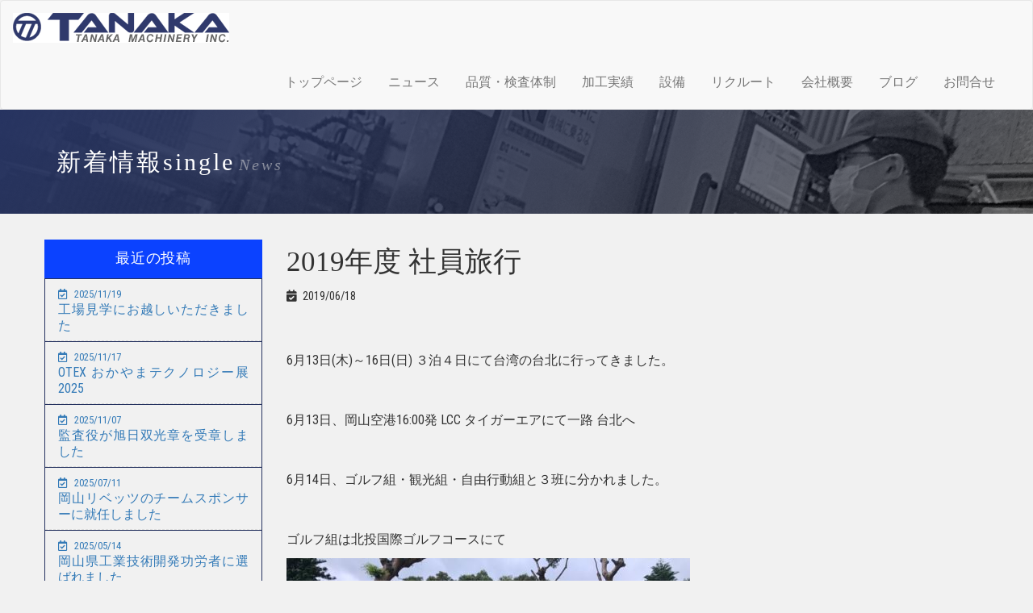

--- FILE ---
content_type: text/html; charset=UTF-8
request_url: http://www.tanakaworks.jp/news/891/
body_size: 8435
content:
<!DOCTYPE html>
<html lang="ja">
<head>
    <meta charset="utf-8">
    <meta http-equiv="X-UA-Compatible" content="IE=edge">
	<meta name="viewport" content="width=1170" >
    <link crossorigin="anonymous" href="https://maxcdn.bootstrapcdn.com/bootstrap/3.3.7/css/bootstrap.min.css" integrity="sha384-BVYiiSIFeK1dGmJRAkycuHAHRg32OmUcww7on3RYdg4Va+PmSTsz/K68vbdEjh4u" rel="stylesheet" />
    <link href="http://www.tanakaworks.jp/wp-content/themes/tanakaworks/css/non-responsive.css" rel="stylesheet" />
    <link href="http://www.tanakaworks.jp/wp-content/themes/tanakaworks/style.css" rel="stylesheet" />
    <link href="https://use.fontawesome.com/releases/v5.0.6/css/all.css" rel="stylesheet" />
    <link href="https://fonts.googleapis.com/css?family=Roboto+Condensed:300,300i,400,400i,700,700i" rel="stylesheet" />
    <!--[if lt IE 9]>
<script src="https://oss.maxcdn.com/html5shiv/3.7.2/html5shiv.min.js"></script>
<script src="https://oss.maxcdn.com/respond/1.4.2/respond.min.js"></script>
<![endif]-->
    <title>2019年度 社員旅行 | 五面・五軸・大型機械加工ならタナカマシーナリー</title>

		<!-- All in One SEO 4.1.0.3 -->
		<link rel="canonical" href="http://www.tanakaworks.jp/news/891/" />
		<meta property="og:site_name" content="五面・五軸・大型機械加工ならタナカマシーナリー |" />
		<meta property="og:type" content="article" />
		<meta property="og:title" content="2019年度 社員旅行 | 五面・五軸・大型機械加工ならタナカマシーナリー" />
		<meta property="og:url" content="http://www.tanakaworks.jp/news/891/" />
		<meta property="article:published_time" content="2019-06-18T01:02:53Z" />
		<meta property="article:modified_time" content="2019-06-18T01:02:53Z" />
		<meta name="twitter:card" content="summary" />
		<meta name="twitter:domain" content="www.tanakaworks.jp" />
		<meta name="twitter:title" content="2019年度 社員旅行 | 五面・五軸・大型機械加工ならタナカマシーナリー" />
		<script type="application/ld+json" class="aioseo-schema">
			{"@context":"https:\/\/schema.org","@graph":[{"@type":"WebSite","@id":"http:\/\/www.tanakaworks.jp\/#website","url":"http:\/\/www.tanakaworks.jp\/","name":"\u4e94\u9762\u30fb\u4e94\u8ef8\u30fb\u5927\u578b\u6a5f\u68b0\u52a0\u5de5\u306a\u3089\u30bf\u30ca\u30ab\u30de\u30b7\u30fc\u30ca\u30ea\u30fc","publisher":{"@id":"http:\/\/www.tanakaworks.jp\/#organization"}},{"@type":"Organization","@id":"http:\/\/www.tanakaworks.jp\/#organization","name":"\u4e94\u9762\u30fb\u4e94\u8ef8\u30fb\u5927\u578b\u6a5f\u68b0\u52a0\u5de5\u306a\u3089\u30bf\u30ca\u30ab\u30de\u30b7\u30fc\u30ca\u30ea\u30fc","url":"http:\/\/www.tanakaworks.jp\/"},{"@type":"BreadcrumbList","@id":"http:\/\/www.tanakaworks.jp\/news\/891\/#breadcrumblist","itemListElement":[{"@type":"ListItem","@id":"http:\/\/www.tanakaworks.jp\/#listItem","position":"1","item":{"@id":"http:\/\/www.tanakaworks.jp\/#item","name":"\u30db\u30fc\u30e0","url":"http:\/\/www.tanakaworks.jp\/"},"nextItem":"http:\/\/www.tanakaworks.jp\/news\/891\/#listItem"},{"@type":"ListItem","@id":"http:\/\/www.tanakaworks.jp\/news\/891\/#listItem","position":"2","item":{"@id":"http:\/\/www.tanakaworks.jp\/news\/891\/#item","name":"2019\u5e74\u5ea6 \u793e\u54e1\u65c5\u884c","url":"http:\/\/www.tanakaworks.jp\/news\/891\/"},"previousItem":"http:\/\/www.tanakaworks.jp\/#listItem"}]},{"@type":"Person","@id":"http:\/\/www.tanakaworks.jp\/author\/admin\/#author","url":"http:\/\/www.tanakaworks.jp\/author\/admin\/","name":"admin","image":{"@type":"ImageObject","@id":"http:\/\/www.tanakaworks.jp\/news\/891\/#authorImage","url":"http:\/\/0.gravatar.com\/avatar\/082946b442fced96e4e3f061ac55ba2d?s=96&d=mm&r=g","width":"96","height":"96","caption":"admin"}},{"@type":"WebPage","@id":"http:\/\/www.tanakaworks.jp\/news\/891\/#webpage","url":"http:\/\/www.tanakaworks.jp\/news\/891\/","name":"2019\u5e74\u5ea6 \u793e\u54e1\u65c5\u884c | \u4e94\u9762\u30fb\u4e94\u8ef8\u30fb\u5927\u578b\u6a5f\u68b0\u52a0\u5de5\u306a\u3089\u30bf\u30ca\u30ab\u30de\u30b7\u30fc\u30ca\u30ea\u30fc","inLanguage":"ja","isPartOf":{"@id":"http:\/\/www.tanakaworks.jp\/#website"},"breadcrumb":{"@id":"http:\/\/www.tanakaworks.jp\/news\/891\/#breadcrumblist"},"author":"http:\/\/www.tanakaworks.jp\/news\/891\/#author","creator":"http:\/\/www.tanakaworks.jp\/news\/891\/#author","image":{"@type":"ImageObject","@id":"http:\/\/www.tanakaworks.jp\/#mainImage","url":"http:\/\/www.tanakaworks.jp\/wp-content\/uploads\/2019\/06\/IMG_0344.jpg","width":"3264","height":"2448"},"primaryImageOfPage":{"@id":"http:\/\/www.tanakaworks.jp\/news\/891\/#mainImage"},"datePublished":"2019-06-18T01:02:53+09:00","dateModified":"2019-06-18T01:02:53+09:00"}]}
		</script>
		<!-- All in One SEO -->

<link rel='dns-prefetch' href='//yubinbango.github.io' />
<link rel='dns-prefetch' href='//s.w.org' />
<link rel="alternate" type="application/rss+xml" title="五面・五軸・大型機械加工ならタナカマシーナリー &raquo; フィード" href="http://www.tanakaworks.jp/feed/" />
<link rel="alternate" type="application/rss+xml" title="五面・五軸・大型機械加工ならタナカマシーナリー &raquo; コメントフィード" href="http://www.tanakaworks.jp/comments/feed/" />
		<script type="text/javascript">
			window._wpemojiSettings = {"baseUrl":"https:\/\/s.w.org\/images\/core\/emoji\/13.0.1\/72x72\/","ext":".png","svgUrl":"https:\/\/s.w.org\/images\/core\/emoji\/13.0.1\/svg\/","svgExt":".svg","source":{"concatemoji":"http:\/\/www.tanakaworks.jp\/wp-includes\/js\/wp-emoji-release.min.js?ver=bebace6406004731c6663804608371d1"}};
			!function(e,a,t){var n,r,o,i=a.createElement("canvas"),p=i.getContext&&i.getContext("2d");function s(e,t){var a=String.fromCharCode;p.clearRect(0,0,i.width,i.height),p.fillText(a.apply(this,e),0,0);e=i.toDataURL();return p.clearRect(0,0,i.width,i.height),p.fillText(a.apply(this,t),0,0),e===i.toDataURL()}function c(e){var t=a.createElement("script");t.src=e,t.defer=t.type="text/javascript",a.getElementsByTagName("head")[0].appendChild(t)}for(o=Array("flag","emoji"),t.supports={everything:!0,everythingExceptFlag:!0},r=0;r<o.length;r++)t.supports[o[r]]=function(e){if(!p||!p.fillText)return!1;switch(p.textBaseline="top",p.font="600 32px Arial",e){case"flag":return s([127987,65039,8205,9895,65039],[127987,65039,8203,9895,65039])?!1:!s([55356,56826,55356,56819],[55356,56826,8203,55356,56819])&&!s([55356,57332,56128,56423,56128,56418,56128,56421,56128,56430,56128,56423,56128,56447],[55356,57332,8203,56128,56423,8203,56128,56418,8203,56128,56421,8203,56128,56430,8203,56128,56423,8203,56128,56447]);case"emoji":return!s([55357,56424,8205,55356,57212],[55357,56424,8203,55356,57212])}return!1}(o[r]),t.supports.everything=t.supports.everything&&t.supports[o[r]],"flag"!==o[r]&&(t.supports.everythingExceptFlag=t.supports.everythingExceptFlag&&t.supports[o[r]]);t.supports.everythingExceptFlag=t.supports.everythingExceptFlag&&!t.supports.flag,t.DOMReady=!1,t.readyCallback=function(){t.DOMReady=!0},t.supports.everything||(n=function(){t.readyCallback()},a.addEventListener?(a.addEventListener("DOMContentLoaded",n,!1),e.addEventListener("load",n,!1)):(e.attachEvent("onload",n),a.attachEvent("onreadystatechange",function(){"complete"===a.readyState&&t.readyCallback()})),(n=t.source||{}).concatemoji?c(n.concatemoji):n.wpemoji&&n.twemoji&&(c(n.twemoji),c(n.wpemoji)))}(window,document,window._wpemojiSettings);
		</script>
		<style type="text/css">
img.wp-smiley,
img.emoji {
	display: inline !important;
	border: none !important;
	box-shadow: none !important;
	height: 1em !important;
	width: 1em !important;
	margin: 0 .07em !important;
	vertical-align: -0.1em !important;
	background: none !important;
	padding: 0 !important;
}
</style>
	<link rel='stylesheet' id='wp-block-library-css'  href='http://www.tanakaworks.jp/wp-includes/css/dist/block-library/style.min.css?ver=bebace6406004731c6663804608371d1' type='text/css' media='all' />
<link rel='stylesheet' id='contact-form-7-css'  href='http://www.tanakaworks.jp/wp-content/plugins/contact-form-7/includes/css/styles.css?ver=5.4.1' type='text/css' media='all' />
<link rel='stylesheet' id='wp-pagenavi-css'  href='http://www.tanakaworks.jp/wp-content/plugins/wp-pagenavi/pagenavi-css.css?ver=2.70' type='text/css' media='all' />
<link rel="https://api.w.org/" href="http://www.tanakaworks.jp/wp-json/" /><link rel="EditURI" type="application/rsd+xml" title="RSD" href="http://www.tanakaworks.jp/xmlrpc.php?rsd" />
<link rel="wlwmanifest" type="application/wlwmanifest+xml" href="http://www.tanakaworks.jp/wp-includes/wlwmanifest.xml" /> 

<link rel='shortlink' href='http://www.tanakaworks.jp/?p=891' />
<link rel="alternate" type="application/json+oembed" href="http://www.tanakaworks.jp/wp-json/oembed/1.0/embed?url=http%3A%2F%2Fwww.tanakaworks.jp%2Fnews%2F891%2F" />
<link rel="alternate" type="text/xml+oembed" href="http://www.tanakaworks.jp/wp-json/oembed/1.0/embed?url=http%3A%2F%2Fwww.tanakaworks.jp%2Fnews%2F891%2F&#038;format=xml" />
<link rel="icon" href="http://www.tanakaworks.jp/wp-content/uploads/2025/09/cropped-logo-32x32.png" sizes="32x32" />
<link rel="icon" href="http://www.tanakaworks.jp/wp-content/uploads/2025/09/cropped-logo-192x192.png" sizes="192x192" />
<link rel="apple-touch-icon" href="http://www.tanakaworks.jp/wp-content/uploads/2025/09/cropped-logo-180x180.png" />
<meta name="msapplication-TileImage" content="http://www.tanakaworks.jp/wp-content/uploads/2025/09/cropped-logo-270x270.png" />
				<link href="http://www.tanakaworks.jp/wp-content/themes/tanakaworks/css/single.css" rel="stylesheet" />
			</head>
<body>
	<nav class="navbar navbar-default">
        <div class="container-fluid">
            <div class="navbar-header">
                <button class="navbar-toggle collapsed" data-target="#defaultNavbar1" data-toggle="collapse" type="button"><span class="sr-only"></span>Toggle navigation<span class="icon-bar"></span><span class="icon-bar"></span><span class="icon-bar"></span></button><a class="navbar-brand" href="http://www.tanakaworks.jp"><img src="http://www.tanakaworks.jp/wp-content/themes/tanakaworks/images/share/header/header-logo.png" alt="タナカマシーナリーのロゴ"/></a>
            </div>
            <div class="collapse navbar-collapse" id="defaultNavbar1">
                <ul id="menu-%e3%82%b5%e3%82%a4%e3%83%88menu" class="nav navbar-nav navbar-right"><li id="menu-item-19" class="menu-item menu-item-type-post_type menu-item-object-page menu-item-home menu-item-19"><a href="http://www.tanakaworks.jp/">トップページ</a></li>
<li id="menu-item-20" class="menu-item menu-item-type-custom menu-item-object-custom menu-item-20"><a href="http://www.tanakaworks.jp/news">ニュース</a></li>
<li id="menu-item-21" class="menu-item menu-item-type-post_type menu-item-object-page menu-item-21"><a href="http://www.tanakaworks.jp/management/">品質・検査体制</a></li>
<li id="menu-item-22" class="menu-item menu-item-type-custom menu-item-object-custom menu-item-22"><a href="http://www.tanakaworks.jp/result">加工実績</a></li>
<li id="menu-item-23" class="menu-item menu-item-type-custom menu-item-object-custom menu-item-23"><a href="http://www.tanakaworks.jp/facility">設備</a></li>
<li id="menu-item-93" class="menu-item menu-item-type-custom menu-item-object-custom menu-item-93"><a href="https://tanakaworks-recruit.jp/">リクルート</a></li>
<li id="menu-item-25" class="menu-item menu-item-type-post_type menu-item-object-page menu-item-25"><a href="http://www.tanakaworks.jp/about/">会社概要</a></li>
<li id="menu-item-26" class="menu-item menu-item-type-post_type menu-item-object-page current_page_parent menu-item-26"><a href="http://www.tanakaworks.jp/blog/">ブログ</a></li>
<li id="menu-item-27" class="menu-item menu-item-type-post_type menu-item-object-page menu-item-27"><a href="http://www.tanakaworks.jp/contact/">お問合せ</a></li>
</ul>            </div>
        </div>
    </nav>
<div class="jumbotron">
  <div class="container">
	  <h2>新着情報single<small>News</small></h2>
  </div>
</div>
<div class="container" id="container">
  <div class="row"><main class="col-xs-9 col-xs-push-3" id="single-post">
            <h3 class="heading">2019年度 社員旅行</h3>
	  <div class="post-meta">
      <time><i class="fa fa-calendar-check"></i>2019/06/18</time>
	  </div>
      <!--<p class="image-area">
        <img width="3264" height="2448" src="http://www.tanakaworks.jp/wp-content/uploads/2019/06/IMG_0344.jpg" class="attachment-full size-full wp-post-image" alt="" loading="lazy" srcset="http://www.tanakaworks.jp/wp-content/uploads/2019/06/IMG_0344.jpg 3264w, http://www.tanakaworks.jp/wp-content/uploads/2019/06/IMG_0344-500x375.jpg 500w, http://www.tanakaworks.jp/wp-content/uploads/2019/06/IMG_0344-768x576.jpg 768w, http://www.tanakaworks.jp/wp-content/uploads/2019/06/IMG_0344-1024x768.jpg 1024w" sizes="(max-width: 3264px) 100vw, 3264px" />      </p>-->
      <div class="txt-area"><p>&nbsp;</p>
<p>6月13日(木)～16日(日) ３泊４日にて台湾の台北に行ってきました。</p>
<p>&nbsp;</p>
<p>6月13日、岡山空港16:00発 LCC タイガーエアにて一路 台北へ</p>
<p>&nbsp;</p>
<p>6月14日、ゴルフ組・観光組・自由行動組と３班に分かれました。</p>
<p>&nbsp;</p>
<p>ゴルフ組は北投国際ゴルフコースにて</p>
<p><img loading="lazy" width="500" height="375" class="alignnone size-medium wp-image-892" alt="" src="http://www.tanakaworks.jp/wp-content/uploads/2019/06/IMG_0052-500x375.jpg" srcset="http://www.tanakaworks.jp/wp-content/uploads/2019/06/IMG_0052-500x375.jpg 500w, http://www.tanakaworks.jp/wp-content/uploads/2019/06/IMG_0052-768x576.jpg 768w, http://www.tanakaworks.jp/wp-content/uploads/2019/06/IMG_0052-1024x768.jpg 1024w" sizes="(max-width: 500px) 100vw, 500px" /></p>
<p><img loading="lazy" width="500" height="375" class="alignnone size-medium wp-image-893" alt="" src="http://www.tanakaworks.jp/wp-content/uploads/2019/06/IMG_0054-500x375.jpg" srcset="http://www.tanakaworks.jp/wp-content/uploads/2019/06/IMG_0054-500x375.jpg 500w, http://www.tanakaworks.jp/wp-content/uploads/2019/06/IMG_0054-768x576.jpg 768w, http://www.tanakaworks.jp/wp-content/uploads/2019/06/IMG_0054-1024x768.jpg 1024w" sizes="(max-width: 500px) 100vw, 500px" /></p>
<p><img loading="lazy" width="500" height="375" class="alignnone size-medium wp-image-894" alt="" src="http://www.tanakaworks.jp/wp-content/uploads/2019/06/IMG_0055-500x375.jpg" srcset="http://www.tanakaworks.jp/wp-content/uploads/2019/06/IMG_0055-500x375.jpg 500w, http://www.tanakaworks.jp/wp-content/uploads/2019/06/IMG_0055-768x576.jpg 768w, http://www.tanakaworks.jp/wp-content/uploads/2019/06/IMG_0055-1024x768.jpg 1024w" sizes="(max-width: 500px) 100vw, 500px" /></p>
<p>１位　田中秀明　86　HC13　73</p>
<p>２位　菊山達也　74 　HC32　106</p>
<p>３位　小山翔平　83　HC27　110</p>
<p>&nbsp;</p>
<p>観光組は台北市内観光を行いました</p>
<p>&nbsp;</p>
<p>中正記念堂</p>
<p><img loading="lazy" width="500" height="375" class="alignnone size-medium wp-image-897" alt="" src="http://www.tanakaworks.jp/wp-content/uploads/2019/06/LRM_EXPORT_350446791248365_20190617_122518089-500x375.jpeg" srcset="http://www.tanakaworks.jp/wp-content/uploads/2019/06/LRM_EXPORT_350446791248365_20190617_122518089-500x375.jpeg 500w, http://www.tanakaworks.jp/wp-content/uploads/2019/06/LRM_EXPORT_350446791248365_20190617_122518089-768x576.jpeg 768w, http://www.tanakaworks.jp/wp-content/uploads/2019/06/LRM_EXPORT_350446791248365_20190617_122518089-1024x768.jpeg 1024w" sizes="(max-width: 500px) 100vw, 500px" /></p>
<p>&nbsp;</p>
<p>故宮博物院</p>
<p>2号車では現地ガイドの陳さんから</p>
<p>歴史や展示物についての解説をして頂きました。</p>
<p><img loading="lazy" width="500" height="500" class="alignnone size-medium wp-image-898" alt="" src="http://www.tanakaworks.jp/wp-content/uploads/2019/06/IMG_0247-500x500.jpg" srcset="http://www.tanakaworks.jp/wp-content/uploads/2019/06/IMG_0247-500x500.jpg 500w, http://www.tanakaworks.jp/wp-content/uploads/2019/06/IMG_0247-150x150.jpg 150w, http://www.tanakaworks.jp/wp-content/uploads/2019/06/IMG_0247-768x768.jpg 768w, http://www.tanakaworks.jp/wp-content/uploads/2019/06/IMG_0247-1024x1024.jpg 1024w" sizes="(max-width: 500px) 100vw, 500px" /></p>
<p><img loading="lazy" width="500" height="375" class="alignnone size-medium wp-image-899" alt="" src="http://www.tanakaworks.jp/wp-content/uploads/2019/06/LRM_EXPORT_350665249249583_20190617_122856547-500x375.jpeg" srcset="http://www.tanakaworks.jp/wp-content/uploads/2019/06/LRM_EXPORT_350665249249583_20190617_122856547-500x375.jpeg 500w, http://www.tanakaworks.jp/wp-content/uploads/2019/06/LRM_EXPORT_350665249249583_20190617_122856547-768x576.jpeg 768w, http://www.tanakaworks.jp/wp-content/uploads/2019/06/LRM_EXPORT_350665249249583_20190617_122856547-1024x768.jpeg 1024w" sizes="(max-width: 500px) 100vw, 500px" /></p>
<p>&nbsp;</p>
<p>昼食には小籠包を食べました</p>
<p><img loading="lazy" width="500" height="375" class="alignnone size-medium wp-image-900" alt="" src="http://www.tanakaworks.jp/wp-content/uploads/2019/06/LRM_EXPORT_350602088003878_20190617_122753386-500x375.jpeg" srcset="http://www.tanakaworks.jp/wp-content/uploads/2019/06/LRM_EXPORT_350602088003878_20190617_122753386-500x375.jpeg 500w, http://www.tanakaworks.jp/wp-content/uploads/2019/06/LRM_EXPORT_350602088003878_20190617_122753386-768x576.jpeg 768w, http://www.tanakaworks.jp/wp-content/uploads/2019/06/LRM_EXPORT_350602088003878_20190617_122753386-1024x768.jpeg 1024w" sizes="(max-width: 500px) 100vw, 500px" /></p>
<p>&nbsp;</p>
<p>夕食は社員全員で食べ、夕食後は各自フリータイムを満喫しました</p>
<p>&nbsp;</p>
<p>士林夜市</p>
<p><img loading="lazy" width="500" height="375" class="alignnone size-medium wp-image-914" alt="" src="http://www.tanakaworks.jp/wp-content/uploads/2019/06/IMG_0941-500x375.jpg" srcset="http://www.tanakaworks.jp/wp-content/uploads/2019/06/IMG_0941-500x375.jpg 500w, http://www.tanakaworks.jp/wp-content/uploads/2019/06/IMG_0941-768x576.jpg 768w, http://www.tanakaworks.jp/wp-content/uploads/2019/06/IMG_0941.jpg 960w" sizes="(max-width: 500px) 100vw, 500px" /></p>
<p>&nbsp;</p>
<p>台北101</p>
<p><img loading="lazy" width="375" height="500" class="alignnone size-medium wp-image-915" alt="" src="http://www.tanakaworks.jp/wp-content/uploads/2019/06/IMG_0298-e1560819491933-375x500.jpg" srcset="http://www.tanakaworks.jp/wp-content/uploads/2019/06/IMG_0298-e1560819491933-375x500.jpg 375w, http://www.tanakaworks.jp/wp-content/uploads/2019/06/IMG_0298-e1560819491933-768x1024.jpg 768w" sizes="(max-width: 375px) 100vw, 375px" /></p>
<p><img loading="lazy" width="500" height="375" class="alignnone size-medium wp-image-913" alt="" src="http://www.tanakaworks.jp/wp-content/uploads/2019/06/LRM_EXPORT_287511182006862_20190614_214826535-500x375.jpeg" srcset="http://www.tanakaworks.jp/wp-content/uploads/2019/06/LRM_EXPORT_287511182006862_20190614_214826535-500x375.jpeg 500w, http://www.tanakaworks.jp/wp-content/uploads/2019/06/LRM_EXPORT_287511182006862_20190614_214826535-768x576.jpeg 768w, http://www.tanakaworks.jp/wp-content/uploads/2019/06/LRM_EXPORT_287511182006862_20190614_214826535-1024x768.jpeg 1024w" sizes="(max-width: 500px) 100vw, 500px" /></p>
<p>&nbsp;</p>
<p>6月15日はバス２台に乗車して、野柳地質公園へ</p>
<p><img loading="lazy" width="500" height="375" class="alignnone size-medium wp-image-901" alt="" src="http://www.tanakaworks.jp/wp-content/uploads/2019/06/LRM_EXPORT_350287044482853_20190617_122238343-500x375.jpeg" srcset="http://www.tanakaworks.jp/wp-content/uploads/2019/06/LRM_EXPORT_350287044482853_20190617_122238343-500x375.jpeg 500w, http://www.tanakaworks.jp/wp-content/uploads/2019/06/LRM_EXPORT_350287044482853_20190617_122238343-768x576.jpeg 768w, http://www.tanakaworks.jp/wp-content/uploads/2019/06/LRM_EXPORT_350287044482853_20190617_122238343-1024x768.jpeg 1024w" sizes="(max-width: 500px) 100vw, 500px" /></p>
<p><img loading="lazy" width="500" height="333" class="alignnone size-medium wp-image-903" alt="" src="http://www.tanakaworks.jp/wp-content/uploads/2019/06/IMG_1235-500x333.jpg" srcset="http://www.tanakaworks.jp/wp-content/uploads/2019/06/IMG_1235-500x333.jpg 500w, http://www.tanakaworks.jp/wp-content/uploads/2019/06/IMG_1235-768x512.jpg 768w, http://www.tanakaworks.jp/wp-content/uploads/2019/06/IMG_1235-1024x683.jpg 1024w" sizes="(max-width: 500px) 100vw, 500px" /></p>
<p>&nbsp;</p>
<p>昼食は海鮮料理を楽しみました</p>
<p>&nbsp;</p>
<p>午後からは十分にて、天渓天燈節体験を行いました。</p>
<p>ランタンへそれぞれの思いを書いて、</p>
<p>天高く十分の空へ舞っていきました。</p>
<p><img loading="lazy" width="375" height="500" class="alignnone size-medium wp-image-907" alt="" src="http://www.tanakaworks.jp/wp-content/uploads/2019/06/IMG_1045-e1560818478398-375x500.jpg" srcset="http://www.tanakaworks.jp/wp-content/uploads/2019/06/IMG_1045-e1560818478398-375x500.jpg 375w, http://www.tanakaworks.jp/wp-content/uploads/2019/06/IMG_1045-e1560818478398.jpg 480w" sizes="(max-width: 375px) 100vw, 375px" /></p>
<p><img loading="lazy" width="375" height="500" class="alignnone size-medium wp-image-905" alt="" src="http://www.tanakaworks.jp/wp-content/uploads/2019/06/LRM_EXPORT_351124382831335_20190617_123635681-375x500.jpeg" srcset="http://www.tanakaworks.jp/wp-content/uploads/2019/06/LRM_EXPORT_351124382831335_20190617_123635681-375x500.jpeg 375w, http://www.tanakaworks.jp/wp-content/uploads/2019/06/LRM_EXPORT_351124382831335_20190617_123635681-768x1024.jpeg 768w" sizes="(max-width: 375px) 100vw, 375px" /></p>
<p><img loading="lazy" width="375" height="500" class="alignnone size-medium wp-image-906" alt="" src="http://www.tanakaworks.jp/wp-content/uploads/2019/06/IMG_1048-e1560818449812-375x500.jpg" srcset="http://www.tanakaworks.jp/wp-content/uploads/2019/06/IMG_1048-e1560818449812-375x500.jpg 375w, http://www.tanakaworks.jp/wp-content/uploads/2019/06/IMG_1048-e1560818449812.jpg 480w" sizes="(max-width: 375px) 100vw, 375px" /></p>
<p>&nbsp;</p>
<p>工作順利 十分如意の意味とは、</p>
<p>工作(仕事)が順利(うまくいき)十分(しっかりと)如意(思いのままに)</p>
<p>になりますようにと願いを込めました。</p>
<p><img loading="lazy" width="500" height="375" class="alignnone size-medium wp-image-908" alt="" src="http://www.tanakaworks.jp/wp-content/uploads/2019/06/LRM_EXPORT_350221837333763_20190617_122133135-500x375.jpeg" srcset="http://www.tanakaworks.jp/wp-content/uploads/2019/06/LRM_EXPORT_350221837333763_20190617_122133135-500x375.jpeg 500w, http://www.tanakaworks.jp/wp-content/uploads/2019/06/LRM_EXPORT_350221837333763_20190617_122133135-768x576.jpeg 768w, http://www.tanakaworks.jp/wp-content/uploads/2019/06/LRM_EXPORT_350221837333763_20190617_122133135-1024x768.jpeg 1024w" sizes="(max-width: 500px) 100vw, 500px" /></p>
<p>&nbsp;</p>
<p>九分(古く金採掘で栄えた街)</p>
<p><img loading="lazy" width="500" height="375" class="alignnone size-medium wp-image-910" alt="" src="http://www.tanakaworks.jp/wp-content/uploads/2019/06/LRM_EXPORT_314883608065581_20190615_180824743-500x375.jpeg" srcset="http://www.tanakaworks.jp/wp-content/uploads/2019/06/LRM_EXPORT_314883608065581_20190615_180824743-500x375.jpeg 500w, http://www.tanakaworks.jp/wp-content/uploads/2019/06/LRM_EXPORT_314883608065581_20190615_180824743-768x576.jpeg 768w, http://www.tanakaworks.jp/wp-content/uploads/2019/06/LRM_EXPORT_314883608065581_20190615_180824743-1024x768.jpeg 1024w" sizes="(max-width: 500px) 100vw, 500px" /></p>
<p><img loading="lazy" width="375" height="500" class="alignnone size-medium wp-image-911" alt="" src="http://www.tanakaworks.jp/wp-content/uploads/2019/06/IMG_1054-e1560819173413-375x500.jpg" srcset="http://www.tanakaworks.jp/wp-content/uploads/2019/06/IMG_1054-e1560819173413-375x500.jpg 375w, http://www.tanakaworks.jp/wp-content/uploads/2019/06/IMG_1054-e1560819173413.jpg 480w" sizes="(max-width: 375px) 100vw, 375px" /></p>
<p>千と千尋の神隠しで有名となった九分での散策を行い、</p>
<p>湯婆婆の家を見つけました</p>
<p><img loading="lazy" width="375" height="500" class="alignnone size-medium wp-image-912" alt="" src="http://www.tanakaworks.jp/wp-content/uploads/2019/06/IMG_1062-e1560819288117-375x500.jpg" srcset="http://www.tanakaworks.jp/wp-content/uploads/2019/06/IMG_1062-e1560819288117-375x500.jpg 375w, http://www.tanakaworks.jp/wp-content/uploads/2019/06/IMG_1062-e1560819288117.jpg 480w" sizes="(max-width: 375px) 100vw, 375px" /></p>
<p>&nbsp;</p>
<p>6月16日 朝より桃園国際空港へ向かい、15:00岡山空港着にて解散</p>
</div>
                </main>
    <aside id="sidebar" class="col-xs-3 col-xs-pull-9">
	<section id="custom_html-6" class="widget_text side-menu"><h4 class="heading">最近の投稿</h4><div class="textwidget custom-html-widget"><ul class="ul-arrow schedule">
    <li> <a href="http://www.tanakaworks.jp/news/2586/">
    <time> <i class="far fa-calendar-check"></i> 2025/11/19 </time>
    <br>
    工場見学にお越しいただきました    </a> </li>
    <li> <a href="http://www.tanakaworks.jp/news/2580/">
    <time> <i class="far fa-calendar-check"></i> 2025/11/17 </time>
    <br>
    OTEX おかやまテクノロジー展2025    </a> </li>
    <li> <a href="http://www.tanakaworks.jp/news/2578/">
    <time> <i class="far fa-calendar-check"></i> 2025/11/07 </time>
    <br>
    監査役が旭日双光章を受章しました    </a> </li>
    <li> <a href="http://www.tanakaworks.jp/news/2501/">
    <time> <i class="far fa-calendar-check"></i> 2025/07/11 </time>
    <br>
    岡山リベッツのチームスポンサーに就任しました    </a> </li>
    <li> <a href="http://www.tanakaworks.jp/news/2418/">
    <time> <i class="far fa-calendar-check"></i> 2025/05/14 </time>
    <br>
    岡山県工業技術開発功労者に選ばれました    </a> </li>
  </ul>
</div></section><section id="custom-post-type-calendar-2" class="side-menu"><h4 class="heading">カレンダー</h4><div id="calendar_wrap" class="calendar_wrap"><table id="wp-calendar">
		<caption>2025年12月</caption>
		<thead>
		<tr>
		<th scope="col" title="月曜日">月</th>
		<th scope="col" title="火曜日">火</th>
		<th scope="col" title="水曜日">水</th>
		<th scope="col" title="木曜日">木</th>
		<th scope="col" title="金曜日">金</th>
		<th scope="col" title="土曜日">土</th>
		<th scope="col" title="日曜日">日</th>
		</tr>
		</thead>

		<tfoot>
		<tr>
		<td colspan="3" id="prev"><a href="http://www.tanakaworks.jp/news/date/2025/11/">&laquo; 11月</a></td>
		<td class="pad">&nbsp;</td>
		<td colspan="3" id="next" class="pad">&nbsp;</td>
		</tr>
		</tfoot>

		<tbody>
		<tr><td>1</td><td>2</td><td>3</td><td id="today">4</td><td>5</td><td>6</td><td>7</td>
	</tr>
	<tr>
		<td>8</td><td>9</td><td>10</td><td>11</td><td>12</td><td>13</td><td>14</td>
	</tr>
	<tr>
		<td>15</td><td>16</td><td>17</td><td>18</td><td>19</td><td>20</td><td>21</td>
	</tr>
	<tr>
		<td>22</td><td>23</td><td>24</td><td>25</td><td>26</td><td>27</td><td>28</td>
	</tr>
	<tr>
		<td>29</td><td>30</td><td>31</td>
		<td class="pad" colspan="4">&nbsp;</td>
	</tr>
	</tbody>
	</table></div></section></aside>
  </div>
</div>
<footer id="footer">
  <div class="container">
    <div class="row">
      <div class="col-xs-3">
        <dl>
          <dt> <i class="fas fa-map-marker-alt"></i>住所 </dt>
          <dd> 総社工場 総社市下林700-11 </dd>
        </dl>
        <dl>
          <dt> <i class="fas fa-phone"></i>TEL </dt>
          <dd> 0866-92-1157 </dd>
        </dl>
        <dl>
          <dt> <i class="fas fa-fax"></i>FAX </dt>
          <dd> 0866-92-1560 </dd>
        </dl>
      </div>
      <div class="col-xs-9">
        <div class="menu-%e3%82%b5%e3%82%a4%e3%83%88menu-container"><ul id="menu-%e3%82%b5%e3%82%a4%e3%83%88menu-1" class=""><li class="menu-item menu-item-type-post_type menu-item-object-page menu-item-home menu-item-19"><a href="http://www.tanakaworks.jp/">トップページ</a></li>
<li class="menu-item menu-item-type-custom menu-item-object-custom menu-item-20"><a href="http://www.tanakaworks.jp/news">ニュース</a></li>
<li class="menu-item menu-item-type-post_type menu-item-object-page menu-item-21"><a href="http://www.tanakaworks.jp/management/">品質・検査体制</a></li>
<li class="menu-item menu-item-type-custom menu-item-object-custom menu-item-22"><a href="http://www.tanakaworks.jp/result">加工実績</a></li>
<li class="menu-item menu-item-type-custom menu-item-object-custom menu-item-23"><a href="http://www.tanakaworks.jp/facility">設備</a></li>
<li class="menu-item menu-item-type-custom menu-item-object-custom menu-item-93"><a href="https://tanakaworks-recruit.jp/">リクルート</a></li>
<li class="menu-item menu-item-type-post_type menu-item-object-page menu-item-25"><a href="http://www.tanakaworks.jp/about/">会社概要</a></li>
<li class="menu-item menu-item-type-post_type menu-item-object-page current_page_parent menu-item-26"><a href="http://www.tanakaworks.jp/blog/">ブログ</a></li>
<li class="menu-item menu-item-type-post_type menu-item-object-page menu-item-27"><a href="http://www.tanakaworks.jp/contact/">お問合せ</a></li>
</ul></div>      </div>
    </div>
  </div>
</footer>
<link rel='stylesheet' id='su-shortcodes-css'  href='http://www.tanakaworks.jp/wp-content/plugins/shortcodes-ultimate/includes/css/shortcodes.css?ver=5.9.6' type='text/css' media='all' />
<script type='text/javascript' src='https://yubinbango.github.io/yubinbango/yubinbango.js' id='yubinbango-js'></script>
<script type='text/javascript' src='http://www.tanakaworks.jp/wp-includes/js/dist/vendor/wp-polyfill.min.js?ver=7.4.4' id='wp-polyfill-js'></script>
<script type='text/javascript' id='wp-polyfill-js-after'>
( 'fetch' in window ) || document.write( '<script src="http://www.tanakaworks.jp/wp-includes/js/dist/vendor/wp-polyfill-fetch.min.js?ver=3.0.0"></scr' + 'ipt>' );( document.contains ) || document.write( '<script src="http://www.tanakaworks.jp/wp-includes/js/dist/vendor/wp-polyfill-node-contains.min.js?ver=3.42.0"></scr' + 'ipt>' );( window.DOMRect ) || document.write( '<script src="http://www.tanakaworks.jp/wp-includes/js/dist/vendor/wp-polyfill-dom-rect.min.js?ver=3.42.0"></scr' + 'ipt>' );( window.URL && window.URL.prototype && window.URLSearchParams ) || document.write( '<script src="http://www.tanakaworks.jp/wp-includes/js/dist/vendor/wp-polyfill-url.min.js?ver=3.6.4"></scr' + 'ipt>' );( window.FormData && window.FormData.prototype.keys ) || document.write( '<script src="http://www.tanakaworks.jp/wp-includes/js/dist/vendor/wp-polyfill-formdata.min.js?ver=3.0.12"></scr' + 'ipt>' );( Element.prototype.matches && Element.prototype.closest ) || document.write( '<script src="http://www.tanakaworks.jp/wp-includes/js/dist/vendor/wp-polyfill-element-closest.min.js?ver=2.0.2"></scr' + 'ipt>' );( 'objectFit' in document.documentElement.style ) || document.write( '<script src="http://www.tanakaworks.jp/wp-includes/js/dist/vendor/wp-polyfill-object-fit.min.js?ver=2.3.4"></scr' + 'ipt>' );
</script>
<script type='text/javascript' id='contact-form-7-js-extra'>
/* <![CDATA[ */
var wpcf7 = {"api":{"root":"http:\/\/www.tanakaworks.jp\/wp-json\/","namespace":"contact-form-7\/v1"}};
/* ]]> */
</script>
<script type='text/javascript' src='http://www.tanakaworks.jp/wp-content/plugins/contact-form-7/includes/js/index.js?ver=5.4.1' id='contact-form-7-js'></script>
<script type='text/javascript' src='http://www.tanakaworks.jp/wp-includes/js/wp-embed.min.js?ver=bebace6406004731c6663804608371d1' id='wp-embed-js'></script>
<script>
jQuery(function(){
  jQuery('a[href^=#]').click(function(){
    var speed = 500;
    var href= jQuery(this).attr("href");
    var target = jQuery(href == "#" || href == "" ? 'html' : href);
    var position = target.offset().top;
    jQuery("html, body").animate({scrollTop:position}, speed, "swing");
    return false;
  });
});
</script>
</body>
</html>

--- FILE ---
content_type: text/css
request_url: http://www.tanakaworks.jp/wp-content/themes/tanakaworks/style.css
body_size: 3337
content:
@charset "utf-8";
/*
theme Name:タナカマシーナリー
Author: Urakami
Description: Wordpress用のオリジナルテーマ
version： 1.0.0
*/

html,
body {
    font: 16px/1.7 'Roboto Condensed', "ヒラギノ角ゴ Pro W3", "Hiragino Kaku Gothic Pro", "游ゴシック", YuGothic, Verdana, "メイリオ", Meiryo, Osaka, "ＭＳ Ｐゴシック", "MS PGothic", sans-serif !important;
    background-color: #f1f1f1;
    text-align: justify;
    text-justify: inter-ideograph;
}

a:hover{
text-decoration:none;	
}

img {
    display: block;
    max-width: 100%;
    height: auto;
}

.table td,
.table th {
    padding: 0.75em !important;
    border: 1px solid rgba(38, 51, 96, 0.3) !important;
}

.table th {
    background-color: rgba(38, 51, 96, 0.1);
    width: 20%;
}

:placeholder-shown,
::-webkit-input-placeholder {
    color: #ccc;
}

:-moz-placeholder,
::-moz-placeholder {
    color: #ccc;
    opacity: 1;
}

:-ms-input-placeholder {
    color: #ccc;
}

.row-eq-height {
    display: flex;
    flex-wrap: wrap;
}
.row-eq-height:before, .row-eq-height:after {
	display: none;
}

.fa,
.fas,
.far {
    margin-right: 0.5em;
}

#container {
    padding: 2.0rem 0;
}

.txt {
    font-size: 0.9em;
    line-height: 1.4;
    color: rgba(0, 0, 0, 0.6);
}

.Ma-T_0 {
    margin-top: 0 !important;
}

.ul-list {
    margin-bottom: 0;
    padding-left: 20px;
    list-style: disc;
}

.ul-arrow {
    padding: 0.5rem 1rem;
    list-style: none;
}

.ul-arrow li a {
    display: block;
    background: url(./images/share/basis/list-arrow.svg) no-repeat;
    background-size: 0.5em;
    background-position: 0.5em center;
    border-bottom: 1px dashed rgba(0, 0, 0, 0.1);
    padding: 0.25em 0.5em 0.25em 2.0em;
}

.ul-arrow li:last-of-type a {
    border: none;
}

.schedule a {
    line-height: 1.3;
}

.schedule a time {
    font-size: 0.8em;
}

.jumbotron {
    background:linear-gradient(-45deg, rgba(0, 0, 0, 0.5), rgb(38, 51, 96)), url(./images/share/basis/main-image.jpg) no-repeat;
    background-size: cover;
    color: #fff;
    font-family: "Times New Roman", "游明朝", YuMincho, "Hiragino Mincho ProN", serif;
    margin-bottom: 0;
}

.jumbotron h2 {
    margin: 0;
    letter-spacing: 0.1em;
}

.jumbotron h2 small {
    color: rgba(226, 226, 226, 0.5);
    font-style: italic;
    margin-left: 0.25em;
}

.button {
    text-align: right;
    display: block;
}

.btn-basis {
    display: block;
    text-align: right;
}

.btn-basis > * {
	display:inline-block;
    border-radius: 3px;
    padding: 0.5em 1em;
    background-image: -webkit-linear-gradient(#616fa0 0%, #263360 100%);
    background-image: linear-gradient(#616fa0 0%, #263360 100%);
    color: #fff;
    text-shadow: 1px 1px 1px #232e56;
    box-shadow: inset 0 0 1px 1px rgba(255, 255, 255, 0.25), 0 2px 2px rgba(0, 0, 0, 0.05);
    border: 2px solid #586696;
    letter-spacing: 0.1em;
}

.btn-basis > *:hover {
	color:rgba(255,255,255,0.9);
}

.btn-basis > *:active {
    /*background-image: -webkit-linear-gradient(#efefef 0%, #d6d6d6 100%);
    box-shadow: inset 0 1px 0 rgba(255, 255, 255, 0.5), 0 2px 2px rgba(0, 0, 0, 0.19);
    border-bottom: solid 2px #d8d8d8;*/
}

.btn > *,
.btn > *:before,
.btn > *:after {
    -webkit-box-sizing: border-box;
    -moz-box-sizing: border-box;
    box-sizing: border-box;
    -webkit-transition: all .3s;
    transition: all .3s;
}

.btn {
    display: block;
    padding: 0;
    line-height: initial;
    text-align: left;
    border: none;
    border-radius: 0;
	margin-top:1.0em;
}

.btn > * {
    display: inline-block;
    text-align: center;
    text-decoration: none;
    outline: none;
    padding: 0.6em 1.5em;
    letter-spacing: 0.2em;
	cursor:pointer;
    /*margin-top: 0.75rem;*/
}

.btn > *:before,
.btn > *:after {
    position: absolute;
    z-index: -1;
    display: block;
    content: '';
}

.btn > *:hover {
    text-decoration: none;
}

.btn-border > * {
    position: relative;
    z-index: 2;
    background-color: transparent;
    border: 1px solid #fff;
    color: #fff;
    overflow: hidden;
}

.btn-border > *:hover {
    color: #263360;
}

.btn-border > *:after {
    top: -100%;
    left: 0;
    width: 100%;
    height: 100%;
}

.btn-border > *:hover::after {
    top: 0;
    background-color: #fff;
}

nav.navbar.navbar-default {
    margin-bottom: 0;
}

nav.navbar.navbar-default .navbar-brand {
    height: initial;
    padding: 15px 0;
    margin-left: 0px;
}

nav.navbar.navbar-default .navbar-nav > li > a {
    line-height: 67px;
    padding: 0 1.0rem;
	font-family: "Times New Roman", "游明朝", YuMincho, "Hiragino Mincho ProN", serif;
}

footer {
    background: #263360;
    color: #fff;
    padding: 1.0rem 0;
}

footer .col-xs-3 dl {
    font-size: 0.7em;
    margin: 0;
}

footer .col-xs-3 dl > * {
    display: inline;
}

footer .col-xs-3 dl > dt {
    padding-right: 0.5em;
    font-weight: normal;
}

footer .col-xs-9 ul {
    list-style: none;
    text-align: center;
}

footer .col-xs-9 ul li {
    display: inline;
    margin: 0 0.6em;
}

footer .col-xs-9 ul li a {
    color: #fff;
    font-size: 0.8em;
}

#sidebar section.side-menu h4.heading {
    color: #fff;
    border-bottom: none;
    text-align: center;
    background-color: #0b42ff;
    padding: 0.8em;
    margin-bottom: 0;
}

#sidebar > section:first-of-type > h4.heading{
	margin-top:0;
}

#sidebar section.side-menu ul {
    border: 1px solid #263360;
    border-bottom: transparent;
    list-style: none;
    padding: 0;
}

#sidebar section.side-menu ul li {
    border-bottom: 1px solid #263360;
}

#sidebar section.side-menu ul li a {
    display: block;
    padding: 0.5em 1.0em;
	background:none;
}

#sidebar section.side-menu ul li a:hover {
    background-color: rgba(38, 51, 96, 0.1);
    text-decoration: none;
}

#wp-calendar{
	width:100%;
	text-align:center;
}

#wp-calendar caption, #wp-calendar th{
text-align:center;	
}
#wp-calendar thead{
	border-top:1px solid #263360;
	border-bottom:1px solid #263360;
}

#wp-calendar tbody td{
    border-right: 1px solid rgba(136,98,57,0.10);
    border-bottom: 1px solid rgba(136,98,57,0.10);
}

#wp-calendar tbody tr td:last-of-type{
	border-right:none;
}

#wp-calendar tbody td a{
	display:block;
	text-decoration:underline;
}
#wp-calendar tbody td a:hover{
	background:rgba(38, 51, 96, 0.1);
	text-decoration:none;
}

label.screen-reader-text{
	display:none;
}

select[name='archive-dropdown']{
	display: block;
    width: 100%;
    padding: 0.25em 0 0.5em;
    margin-top: 1.0em;
}

h3.heading {
    position: relative;
	background: #0b42ff;
    font-family: "Times New Roman", "游明朝", YuMincho, "Hiragino Mincho ProN", serif;
    font-size: 2.2em;
    color: #fff;
    margin: 5.0rem 0 2.0rem;
    padding: 0.5em;
    border-radius: 5px 0 0 5px;
}

h3.heading small {
    font-weight: bold;
    margin: 0 0.25em;
    color: inherit;
}

h3.heading i {
    font-size: 0.7em;
    color: #ffffff54;
    margin-left: 0.5em;
    font-style: italic;
    letter-spacing: 0.05em;
}

h3.heading:after {
    content: "";
    position: absolute;
    left: 0;
    bottom: 5px;
    width: 100%;
    border-bottom: 1px dashed #f1f1f159;
}

h3.heading.center {
    background: none;
    color: #333;
    text-align: center;
    text-shadow: 1px 1px 0 #fff;
    padding-bottom: 0;
    margin-bottom: 1.1rem;
}

h3.heading.center small {
    color: #333;
}

h3.heading.center i {
    display: block;
    color: rgba(47, 57, 108, 0.6);
}

h3.heading.center:after {
    content: none;
}

h3.heading.center + p {
    font-family: "Times New Roman", "游明朝", YuMincho, "Hiragino Mincho ProN", serif;
    text-align: center;
    margin-bottom: 2.0rem;
}

h4.heading {
    font-family: "Times New Roman", "游明朝", YuMincho, "Hiragino Mincho ProN", serif;
    letter-spacing: 0.05em;
    margin: 1.5rem 0 0.5em;
    color: #a78607;
    padding-bottom: 0.25em;
    border-bottom: 2px solid #a78607;
}

h4.heading.bar {
    background: #263360;
    border: none;
    color: #fff;
    padding: 0.75em;
}

h4.heading.bar.bar-GD {
    background: #a78607;
}

.philosophy-area {
    padding: 3rem 0;
}

.philosophy-area p,
.philosophy-area ol {
    font-family: "Times New Roman", "游明朝", YuMincho, "Hiragino Mincho ProN", serif;
    font-size: 1.1em;
    margin-bottom: 0;
}

.philosophy-area p span,
.philosophy-area p li,
.philosophy-area ol span,
.philosophy-area ol li {
    display: inline-block;
    padding: 0.25em .75em;
    background-color: #f1f1f1;
    margin-bottom: .5em;
    color: #2f396c;
    box-shadow: 0 1px 10px 0 rgba(163, 170, 173, 0.2);
}

main .section-basis {
    padding: 5rem 0;
}

main > .section-basis:first-of-type {
    padding-top: 0;
}

.section-basis .container > h3.heading:first-of-type,
.section-basis > h3.heading:first-of-type {
    margin-top: 0;
}

.background-dott {
    background: url(./images/share/basis/background-dott.png) repeat;
}

.dott-inner {
    background: #f1f1f1;
    padding-top: 2.5rem;
    padding-bottom: 2.5rem;
    box-shadow: 0 1px 5px 0 rgba(0, 0, 0, 0.05);
}

.catalog-card article {
    padding: 15px;
}

.catalog-card article .inner .img-area {
    margin-bottom: 0;
    text-align: center;
    background: rgba(0, 0, 0, 0.1);
}

.catalog-card article .inner .img-area img {
    display: inline;
    max-height: 202.48px;
    width: auto;
}

.catalog-card article .inner .txt-area h5.heading {
    font-size: 1.1em;
    margin: 0.5em 0;
}
/***
 * pager
 * ***********************/
.wp-pagenavi{
text-align: center;
}
.wp-pagenavi a:hover, .wp-pagenavi span.current{
	border-color: #263360 !important;
}
/***
 * banner
 * ***********************/
.support-banner {
            display: flex;
            align-items: center;
            justify-content: center;
            gap: 20px;
            padding: 20px 20px;
            border: 2px solid #2c5aa0;
	        margin:0 15px;
        }

        .rivets-logo {
            width: 80px;
            height: 80px;
        }

        .rivets-logo img {
            width: 100%;
            height: 100%;
            object-fit: contain;
        }

        .support-text {
            font-size: 24px;
            color: #2c5aa0;
            font-weight: bold;
        }
        }

--- FILE ---
content_type: text/css
request_url: http://www.tanakaworks.jp/wp-content/themes/tanakaworks/css/single.css
body_size: 305
content:
#single-post{
}

#single-post h3.heading{
	color: #333;
    background: none;
    margin-top:0;
	padding: .25em 0 0;
    margin-bottom: 0.25em;
}

#single-post h3.heading:after{
	display:none;
}

.post-meta{
margin-bottom:1.0rem;
}

.post-meta >*{
	display:inline;
	font-size:0.9em;
	margin-right:1.5em;
}